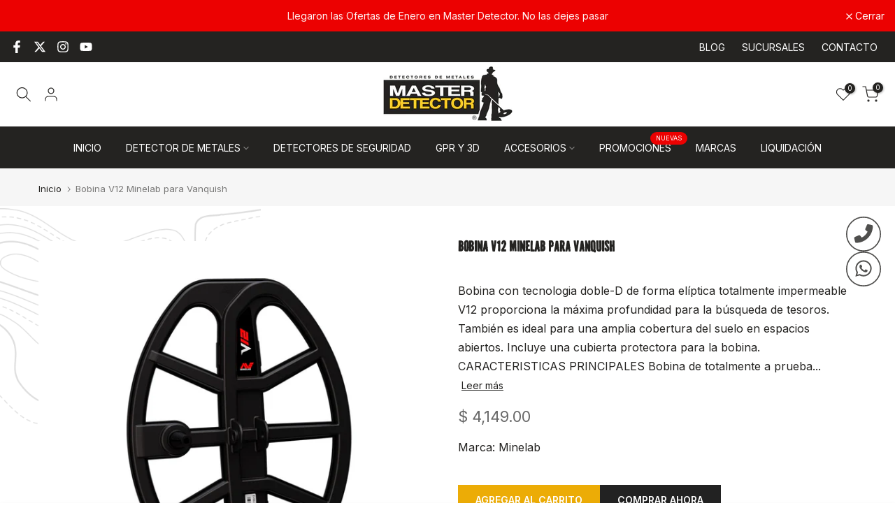

--- FILE ---
content_type: text/html; charset=utf-8
request_url: https://masterdetector.com.mx/?section_id=search-hidden
body_size: 1146
content:
<div id="shopify-section-search-hidden" class="shopify-section"><div class="t4s-drawer__header">
    <span class="is--login" aria-hidden="false">Buscar</span>
    <button class="t4s-drawer__close" data-drawer-close aria-label="Cerrar busqueda"><svg class="t4s-iconsvg-close" role="presentation" viewBox="0 0 16 14"><path d="M15 0L1 14m14 0L1 0" stroke="currentColor" fill="none" fill-rule="evenodd"></path></svg></button>
  </div>
  <form data-frm-search action="/search" method="get" class="t4s-mini-search__frm t4s-pr" role="search"><div class="t4s-mini-search__btns t4s-pr t4s-oh">
      <input data-input-search class="t4s-mini-search__input" autocomplete="off" type="text" name="q" placeholder="Buscar">
      <button data-submit-search class="t4s-mini-search__submit t4s-btn-loading__svg" type="submit">
        <svg class="t4s-btn-op0" viewBox="0 0 18 19" width="16"><path fill-rule="evenodd" clip-rule="evenodd" d="M11.03 11.68A5.784 5.784 0 112.85 3.5a5.784 5.784 0 018.18 8.18zm.26 1.12a6.78 6.78 0 11.72-.7l5.4 5.4a.5.5 0 11-.71.7l-5.41-5.4z" fill="currentColor"></path></svg>
        <div class="t4s-loading__spinner t4s-dn">
          <svg width="16" height="16" aria-hidden="true" focusable="false" role="presentation" class="t4s-svg__spinner" viewBox="0 0 66 66" xmlns="http://www.w3.org/2000/svg"><circle class="t4s-path" fill="none" stroke-width="6" cx="33" cy="33" r="30"></circle></svg>
        </div>
      </button>
    </div><div data-listsuggest-search data-listKey class="t4s-mini-search__keys"></div>
  </form><div data-title-search class="t4s-mini-search__title">Necesitas ayuda?</div><div class="t4s-drawer__content">
    <div class="t4s-drawer__main">
      <div data-t4s-scroll-me class="t4s-drawer__scroll t4s-current-scrollbar">

        <div data-skeleton-search class="t4s-skeleton_wrap t4s-dn"><div class="t4s-row t4s-space-item-inner">
            <div class="t4s-col-auto t4s-col-item t4s-widget_img_pr"><div class="t4s-skeleton_img"></div></div>
            <div class="t4s-col t4s-col-item t4s-widget_if_pr"><div class="t4s-skeleton_txt1"></div><div class="t4s-skeleton_txt2"></div></div>
          </div><div class="t4s-row t4s-space-item-inner">
            <div class="t4s-col-auto t4s-col-item t4s-widget_img_pr"><div class="t4s-skeleton_img"></div></div>
            <div class="t4s-col t4s-col-item t4s-widget_if_pr"><div class="t4s-skeleton_txt1"></div><div class="t4s-skeleton_txt2"></div></div>
          </div><div class="t4s-row t4s-space-item-inner">
            <div class="t4s-col-auto t4s-col-item t4s-widget_img_pr"><div class="t4s-skeleton_img"></div></div>
            <div class="t4s-col t4s-col-item t4s-widget_if_pr"><div class="t4s-skeleton_txt1"></div><div class="t4s-skeleton_txt2"></div></div>
          </div><div class="t4s-row t4s-space-item-inner">
            <div class="t4s-col-auto t4s-col-item t4s-widget_img_pr"><div class="t4s-skeleton_img"></div></div>
            <div class="t4s-col t4s-col-item t4s-widget_if_pr"><div class="t4s-skeleton_txt1"></div><div class="t4s-skeleton_txt2"></div></div>
          </div></div>
        <div data-results-search class="t4s-mini-search__content t4s_ratioadapt"><div class="t4s-row t4s-space-item-inner t4s-widget__pr">
	<div class="t4s-col-item t4s-col t4s-widget_img_pr"><a class="t4s-d-block t4s-pr t4s-oh t4s_ratio t4s-bg-11" href="/products/detector-de-metales-quest-x5-idmaxx" style="background: url(//masterdetector.com.mx/cdn/shop/files/x5.png?v=1765048798&width=1);--aspect-ratioapt: 1.0">
				<img class="lazyloadt4s" data-src="//masterdetector.com.mx/cdn/shop/files/x5.png?v=1765048798&width=1" data-widths="[100,200,400,600,700]" data-optimumx="2" data-sizes="auto" src="[data-uri]" width="1200" height="1200" alt="Detector de Metales Quest X5  IDmaxX">
			</a></div>
	<div class="t4s-col-item t4s-col t4s-widget_if_pr">
		<a href="/products/detector-de-metales-quest-x5-idmaxx" class="t4s-d-block t4s-widget__pr-title">Detector de Metales Quest X5  IDmaxX</a><div class="t4s-widget__pr-price"data-pr-price>$ 4,100.00
</div></div>
</div>
 <div class="t4s-row t4s-space-item-inner t4s-widget__pr">
	<div class="t4s-col-item t4s-col t4s-widget_img_pr"><a class="t4s-d-block t4s-pr t4s-oh t4s_ratio t4s-bg-11" href="/products/detector-de-metales-minelab-vanquish-340" style="background: url(//masterdetector.com.mx/cdn/shop/products/vanquish340.jpg?v=1759946621&width=1);--aspect-ratioapt: 1.0">
				<img class="lazyloadt4s" data-src="//masterdetector.com.mx/cdn/shop/products/vanquish340.jpg?v=1759946621&width=1" data-widths="[100,200,400,600,700]" data-optimumx="2" data-sizes="auto" src="[data-uri]" width="900" height="900" alt="Detector de Metales Minelab Vanquish 340 - Master Detector México">
			</a></div>
	<div class="t4s-col-item t4s-col t4s-widget_if_pr">
		<a href="/products/detector-de-metales-minelab-vanquish-340" class="t4s-d-block t4s-widget__pr-title">Detector de Metales Minelab Vanquish 340</a><div class="t4s-widget__pr-price"data-pr-price><del>$ 4,999.00</del><ins>$ 3,749.00</ins></div></div>
</div>
 <div class="t4s-row t4s-space-item-inner t4s-widget__pr">
	<div class="t4s-col-item t4s-col t4s-widget_img_pr"><a class="t4s-d-block t4s-pr t4s-oh t4s_ratio t4s-bg-11" href="/products/detector-de-metales-nokta-simplex-ultra" style="background: url(//masterdetector.com.mx/cdn/shop/files/simplex-ultra1.png?v=1764815646&width=1);--aspect-ratioapt: 1.0">
				<img class="lazyloadt4s" data-src="//masterdetector.com.mx/cdn/shop/files/simplex-ultra1.png?v=1764815646&width=1" data-widths="[100,200,400,600,700]" data-optimumx="2" data-sizes="auto" src="[data-uri]" width="2000" height="2000" alt="Detector de Metales Nokta Simplex Ultra">
			</a></div>
	<div class="t4s-col-item t4s-col t4s-widget_if_pr">
		<a href="/products/detector-de-metales-nokta-simplex-ultra" class="t4s-d-block t4s-widget__pr-title">Detector de Metales Nokta Simplex Ultra</a><div class="t4s-widget__pr-price"data-pr-price>$ 7,699.00
</div></div>
</div>
 <div class="t4s-row t4s-space-item-inner t4s-widget__pr">
	<div class="t4s-col-item t4s-col t4s-widget_img_pr"><a class="t4s-d-block t4s-pr t4s-oh t4s_ratio t4s-bg-11" href="/products/detector-de-metales-minelab-x-terra-pro-1" style="background: url(//masterdetector.com.mx/cdn/shop/products/imagen-x-terra-pro-1.jpg?v=1762201095&width=1);--aspect-ratioapt: 1.0">
				<img class="lazyloadt4s" data-src="//masterdetector.com.mx/cdn/shop/products/imagen-x-terra-pro-1.jpg?v=1762201095&width=1" data-widths="[100,200,400,600,700]" data-optimumx="2" data-sizes="auto" src="[data-uri]" width="1200" height="1200" alt="Detector de Metales Minelab X-terra Pro">
			</a></div>
	<div class="t4s-col-item t4s-col t4s-widget_if_pr">
		<a href="/products/detector-de-metales-minelab-x-terra-pro-1" class="t4s-d-block t4s-widget__pr-title">Detector de Metales Minelab X-terra Pro</a><div class="t4s-widget__pr-price"data-pr-price>$ 6,999.00
</div></div>
</div>
 <div class="t4s-row t4s-space-item-inner t4s-widget__pr">
	<div class="t4s-col-item t4s-col t4s-widget_img_pr"><a class="t4s-d-block t4s-pr t4s-oh t4s_ratio t4s-bg-11" href="/products/detector-de-metales-nokta-triple-score" style="background: url(//masterdetector.com.mx/cdn/shop/files/triple-score_c2c5d082-1991-4c3d-ae44-7b639c312f5c.png?v=1764815800&width=1);--aspect-ratioapt: 1.0">
				<img class="lazyloadt4s" data-src="//masterdetector.com.mx/cdn/shop/files/triple-score_c2c5d082-1991-4c3d-ae44-7b639c312f5c.png?v=1764815800&width=1" data-widths="[100,200,400,600,700]" data-optimumx="2" data-sizes="auto" src="[data-uri]" width="1200" height="1200" alt="Detector de Metales Nokta Triple Score">
			</a></div>
	<div class="t4s-col-item t4s-col t4s-widget_if_pr">
		<a href="/products/detector-de-metales-nokta-triple-score" class="t4s-d-block t4s-widget__pr-title">Detector de Metales Nokta Triple Score</a><div class="t4s-widget__pr-price"data-pr-price>$ 11,999.00
</div></div>
</div>
 </div>
      </div>
    </div><div data-viewAll-search class="t4s-drawer__bottom">
          <a href="/collections/ultimos-dias" class="t4s-mini-search__viewAll t4s-d-block">Ver todo <svg width="16" xmlns="http://www.w3.org/2000/svg" viewBox="0 0 32 32"><path d="M 18.71875 6.78125 L 17.28125 8.21875 L 24.0625 15 L 4 15 L 4 17 L 24.0625 17 L 17.28125 23.78125 L 18.71875 25.21875 L 27.21875 16.71875 L 27.90625 16 L 27.21875 15.28125 Z"/></svg></a>
        </div></div></div>

--- FILE ---
content_type: text/css
request_url: https://masterdetector.com.mx/cdn/shop/t/66/assets/custom.css?v=102053690694825272431767841337
body_size: -752
content:
/*# sourceMappingURL=/cdn/shop/t/66/assets/custom.css.map?v=102053690694825272431767841337 */


--- FILE ---
content_type: text/css
request_url: https://masterdetector.com.mx/cdn/shop/t/66/assets/custom_styles.css?v=75292151357575391291767841337
body_size: 1394
content:
h1,h2,h3,h4,h5,h6{font-family:pf-fuel-grime,sans-serif!important;font-weight:400;font-style:normal;font-synthesis:none}.t4s-drawer__header{background:var(--secondary-color);color:var(--t4s-light-color)}.t4s-drawer__header *,.t4s-drawer__header span{color:var(--t4s-light-color)!important}#t4s-menu-drawer{background:var(--secondary-color);color:var(--t4s-light-color)}#t4s-menu-drawer span,#t4s-menu-drawer a{color:var(--t4s-light-color)}#t4s-menu-drawer .t4s-drawer__header,#t4s-menu-drawer a{border-bottom-color:var(--border-sw-color)}#t4s-menu-drawer ul.t4s-sub-menu{background:#343330}#t4s-menu-drawer ul.t4s-sub-menu ul.t4s-sub-sub-menu{background:#413f3c}.header-banner .page-head h1{font-size:42px;text-transform:uppercase}@media screen and (min-width: 1200px){#t4s-mini_cart .t4s-drawer__bottom:last-child{padding-bottom:3rem}}.shopify-policy__container{max-width:110ch}.t4s-contact-form .t4s-form-title,.t4s-contact-form .t4s-info-heading{font-size:42px}.t4s-contact-form .t4s-contact-info a{text-decoration:none;color:var(--secondary-color);border-bottom:0!important}[id*=shopify-block-judge_me_reviews_review_widget_]{margin:3rem auto;background:#f6f6f6;padding:0 1rem}[id*=shopify-block-judge_me_reviews_review_widget_] .jdgm-rev-widg__header{text-align:left}[id*=shopify-block-judge_me_reviews_review_widget_] .jdgm-rev-widg__header .jdgm-widget-actions-wrapper .jdgm-write-rev-link{margin:0;max-width:-webkit-fit-content;max-width:fit-content}@media screen and (min-width: 1200px){[id*=shopify-block-judge_me_reviews_review_widget_]{margin:5rem auto;padding:0 2rem}}i.text-primary{color:var(--accent-color)}.t4s-store-locator__item{font-size:14px}.t4s-store-locator__item .t4s-store-locator__title{font-size:17px;font-weight:700}.t4s-store-locator__item .store_locator_more-info{margin-top:1rem}.t4s-store-locator__item .store_locator_more-info a{display:block;text-decoration:none;border-bottom:0!important;margin-bottom:1rem}.t4s-store-locator__item .store_locator_more-info i{color:var(--accent-color)}.mapboxgl-popup-content .store_locator_more-info{padding:0 15px 15px}.t4s-drawer-menu__close{color:var(--secondary-color);background-color:var(--t4s-light-color)}.sucursales-container{max-width:1200px;margin:0 auto 50px}.sucursales-container .sucursales-grid{display:grid;grid-template-columns:repeat(auto-fill,minmax(300px,1fr));gap:3rem;padding:0 15px}.sucursales-container article.sucursal{display:flex;flex-direction:column;gap:2rem}.sucursales-container article.sucursal h3{font-size:20px}.sucursales-container article.sucursal p{padding:0;margin:0;margin-bottom:.5rem}.sucursales-container article.sucursal a{color:var(--text-color);margin-bottom:1rem}.sucursales-container article.sucursal .link-phone-sucursales{display:flex;gap:1rem}.sucursales-container article.sucursal .link-icon{display:flex;align-items:center;gap:.3rem}.sucursales-container article.sucursal .link-icon svg.icon{width:22px;height:22px;display:inline-block;vertical-align:middle}article.t4s-post h3.t4s-post-title{font-size:20px}.p-0{padding:0}.px-0{padding-left:0;padding-right:0}.py-0{padding-top:0;padding-bottom:0}.p-default{padding-right:calc(.5*var(--ts-gutter-x, 3rem));padding-left:calc(.5*var(--ts-gutter-x, 3rem))}.bg-primary{background-color:var(--accent-color)}.bg-secondary{background-color:var(--secondary-color)}.text-white{color:#fff}.uppercase{text-transform:uppercase}.fw-100{font-weight:100}.fw-200{font-weight:200}.fw-300{font-weight:300}.fw-400{font-weight:400}.fw-500{font-weight:500}.fw-600{font-weight:600}.fw-700{font-weight:700}.fw-800{font-weight:800}.fw-900{font-weight:900}#t4s-top-bar-main{color:#fff}.menu-top-bar a{padding:0 1rem}.t4s-sub-menu .t4s-container{padding:2rem}.t4s-sidebar-inner .t4s-filter-tags li a{background:#fff}.t4s-section-inner{z-index:1;position:relative}ul.list-icons-menu-nav{display:flex;gap:2rem;justify-content:center}ul.list-icons-menu-nav li{min-width:100px;max-width:150px}ul.list-icons-menu-nav li a{display:flex;flex-direction:column;gap:2rem;color:#fff;text-align:center;align-items:center;justify-content:center;font-size:14px}ul.list-icons-menu-nav li a img{width:100px;height:auto;display:inline-block;transform:scale(.95);transition:all .3s ease-in-out}ul.list-icons-menu-nav li:hover a{color:var(--accent-color)}ul.list-icons-menu-nav li:hover a img{transform:scale(1) rotate(1deg)}.t4s-banner-inner span.img-banner-subtext{color:#f4f4f4;margin:1rem 0;font-size:1.4rem}#shopify-section-top-footer-bar input.t4s-newsletter__email{background-color:#fff;border-color:#fff}@media screen and (min-width: 1200px){.t4s-product-form__buttons{display:flex;flex-direction:row!important;gap:2rem;margin:2rem auto 1rem}.t4s-product-form__buttons .t4s-pr__notify-stock,.t4s-product-form__buttons .shopify-payment-button{margin-top:0!important}}[data-product-type=preventa] .t4s-badge-soldout{display:none!important}.header-banner.header-with-bg .page-head:before{opacity:.3!important}#sold_out_block{margin:2rem auto}#sold_out_block .sold_out_text{padding:1rem;background-color:rgba(var(--t4s-error-color-rgb),.1);border:1px solid var(--t4s-error-color);margin-bottom:1rem;font-size:14px}#sold_out_block .list-related-outofstock{margin:4rem auto}#sold_out_block .list-related-outofstock .list-related-outofstock-title h4{font-size:2rem;font-weight:700;margin-bottom:2rem;font-family:var(--font-family-2)}#sold_out_block .list-related-outofstock ul li{display:flex;gap:2rem;padding-bottom:2rem}#sold_out_block .list-related-outofstock ul li .list-related-img{min-width:100px;width:100px}#sold_out_block .list-related-outofstock ul li .list-related-content a.product-name{font-size:17px;font-weight:700;color:var(--text-color);font-family:var(--font-family-2)}#sold_out_block .list-related-outofstock ul li .list-related-content .vendor-product{font-size:14px}#sold_out_block .list-related-outofstock ul li .list-related-content .price{color:#7e7e7e}#sold_out_block .list-related-outofstock ul li .list-related-content .price.on-sale{color:#c91616}#sold_out_block .list-related-outofstock ul li .list-related-content .compare-price{color:#7e7e7e;text-decoration:line-through}#form-commingsoon .form-success{background-color:rgba(var(--t4s-success-color-rgb),.2);padding:1rem;border:1px solid var(--t4s-success-color);margin-bottom:1rem;font-weight:700;font-size:14px;color:var(--t4s-success-color)}#form-commingsoon .form-error{background-color:rgba(var(--t4s-error-color-rgb),.1);padding:1rem;border:1px solid var(--t4s-error-color);margin-bottom:1rem;font-weight:700;font-size:14px;color:var(--t4s-error-color)}#form-commingsoon .comingsoon_form{padding:2rem;background-color:var(--lz-background);border:1px solid var(--border-color);display:flex;flex-direction:column;gap:1rem}#form-commingsoon .comingsoon_form h4{font-family:var(--font-family-2);font-weight:700}.descargas_content_tab{display:flex;gap:3rem;justify-content:center;margin:4rem auto}.descargas_content_tab a{background-color:var(--accent-color);padding:1rem 3rem;color:#fff}@media screen and (max-width: 767px){.descargas_content_tab{flex-direction:column;gap:2rem}}section.t4s-logo-list,section.t4s-main-blog,section.t4s-main-article,section.t4s-page-sucursales,section.t4s-contact-form,section.t4s-collection-page{position:relative}@media screen and (min-width: 1200px){section.t4s-logo-list:before,section.t4s-main-blog:before,section.t4s-main-article:before,section.t4s-page-sucursales:before,section.t4s-contact-form:before,section.t4s-collection-page:before{content:"";position:absolute;top:-40px;left:0;width:373px;height:450px;background-image:url(/cdn/shop/files/bg-section-top-left.png?v=1710444022);background-size:contain;background-repeat:no-repeat}section.t4s-logo-list:after,section.t4s-main-blog:after,section.t4s-main-article:after,section.t4s-page-sucursales:after,section.t4s-contact-form:after,section.t4s-collection-page:after{content:"";position:absolute;bottom:-50px;right:0;width:192px;height:400px;background-image:url(/cdn/shop/files/bg-section-bottom-right.png?v=1710444022);background-size:contain;background-repeat:no-repeat}section.t4s-logo-list.section-sucursales:before,section.t4s-main-blog.section-sucursales:before,section.t4s-main-article.section-sucursales:before,section.t4s-page-sucursales.section-sucursales:before,section.t4s-contact-form.section-sucursales:before,section.t4s-collection-page.section-sucursales:before{top:-120px}section.t4s-logo-list.t4s-gallery:before,section.t4s-main-blog.t4s-gallery:before,section.t4s-main-article.t4s-gallery:before,section.t4s-page-sucursales.t4s-gallery:before,section.t4s-contact-form.t4s-gallery:before,section.t4s-collection-page.t4s-gallery:before{top:-20px}section.t4s-logo-list.section-blog:before,section.t4s-main-blog.section-blog:before,section.t4s-main-article.section-blog:before,section.t4s-page-sucursales.section-blog:before,section.t4s-contact-form.section-blog:before,section.t4s-collection-page.section-blog:before{top:-60px}section.t4s-logo-list.section-blog:after,section.t4s-main-blog.section-blog:after,section.t4s-main-article.section-blog:after,section.t4s-page-sucursales.section-blog:after,section.t4s-contact-form.section-blog:after,section.t4s-collection-page.section-blog:after{bottom:-60px}}body.template-product #MainContent{position:relative}@media screen and (min-width: 1200px){body.template-product #MainContent:before{content:"";position:absolute;top:57px;left:0;width:373px;height:450px;background-image:url(/cdn/shop/files/bg-section-top-left.png?v=1710444022);background-size:contain;background-repeat:no-repeat}body.template-product #MainContent:after{content:"";position:absolute;bottom:-50px;right:0;width:192px;height:400px;background-image:url(/cdn/shop/files/bg-section-bottom-right.png?v=1710444022);background-size:contain;background-repeat:no-repeat}}
/*# sourceMappingURL=/cdn/shop/t/66/assets/custom_styles.css.map?v=75292151357575391291767841337 */


--- FILE ---
content_type: text/javascript
request_url: https://masterdetector.com.mx/cdn/shop/t/66/assets/custom.js?v=131130052619246112421767841337
body_size: -500
content:
jQuery_T4NT(document).ready(function($){$(document).on("variant:changed",function(evt){})});
//# sourceMappingURL=/cdn/shop/t/66/assets/custom.js.map?v=131130052619246112421767841337


--- FILE ---
content_type: image/svg+xml
request_url: https://masterdetector.com.mx/cdn/shop/files/ic_llamada.svg?crop=center&height=50&v=1711118639&width=50
body_size: -333
content:
<svg xmlns="http://www.w3.org/2000/svg" fill="none" viewBox="0 0 60 60" height="60" width="60">
<circle stroke-width="2" stroke="#242321" fill="white" r="29" cy="30" cx="30"></circle>
<path fill="#242321" d="M15.125 35L21.9375 32.0625C22.75 31.75 23.6875 31.9375 24.1875 32.625L26.9375 36C31.3125 33.875 34.8125 30.375 36.9375 26L33.5625 23.25C32.875 22.75 32.6875 21.8125 33 21L35.9375 14.1875C36.3125 13.375 37.25 12.875 38.125 13.0625L44.4375 14.5625C45.375 14.75 45.9375 15.5 45.9375 16.4375C45.9375 32.1875 33.125 45.0625 17.375 45.0625C16.4375 45.0625 15.6875 44.4375 15.5 43.5L14 37.25C13.8125 36.3125 14.3125 35.375 15.125 35Z"></path>
</svg>


--- FILE ---
content_type: text/javascript
request_url: https://masterdetector.com.mx/cdn/shop/t/66/assets/custom_scripts.js?v=31081665129280234231767841337
body_size: 126
content:
window.onload=function(){console.info("loading custom scripts for events"),document.querySelectorAll('a[href^="tel"]').forEach(element=>{element.classList.add("link-phone"),element.addEventListener("click",function(){typeof gtag=="function"&&(gtag("event","click",{event_category:"telefono",event_label:"llamada"}),gtag("event","click_telefono")),typeof ga=="function"&&ga("send","event","telefono","click","llamada"),typeof fbq=="function"&&fbq("track","Contact",{content_name:"telefono"})})}),document.querySelectorAll('a[href^="mailto"]').forEach(element=>{element.classList.add("link-email"),element.setAttribute("target","_blank"),element.addEventListener("click",function(){typeof gtag=="function"&&(gtag("event","click",{event_category:"email",event_label:"envio"}),gtag("event","click_email")),typeof ga=="function"&&ga("send","event","email","click","envio"),typeof fbq=="function"&&fbq("track","Contact",{content_name:"email"})})}),document.querySelectorAll('a[href*="wa.me"]').forEach(element=>{element.classList.add("link-whatsapp"),element.setAttribute("target","_blank"),element.addEventListener("click",function(){typeof gtag=="function"&&(gtag("event","click",{event_category:"whatsapp",event_label:"envio"}),gtag("event","click_whatsapp")),typeof ga=="function"&&ga("send","event","whatsapp","click","envio"),typeof fbq=="function"&&fbq("track","Contact",{content_name:"whatsapp"})})}),document.querySelectorAll('a[href*="api.whatsapp"]').forEach(element=>{element.classList.add("link-whatsapp"),element.setAttribute("target","_blank"),element.addEventListener("click",function(){typeof gtag=="function"&&(gtag("event","click",{event_category:"whatsapp",event_label:"envio"}),gtag("event","click_whatsapp")),typeof ga=="function"&&ga("send","event","whatsapp","click","envio"),typeof fbq=="function"&&fbq("track","Contact",{content_name:"whatsapp"})})}),document.querySelectorAll('a[href*="m.me"]').forEach(element=>{element.classList.add("link-messenger"),element.setAttribute("target","_blank"),element.addEventListener("click",function(){typeof gtag=="function"&&(gtag("event","click",{event_category:"messenger",event_label:"envio"}),gtag("event","click_messenger")),typeof ga=="function"&&ga("send","event","messenger","click","envio"),typeof fbq=="function"&&fbq("track","Contact",{content_name:"messenger"})})}),document.querySelectorAll('a[href*="maps"]').forEach(element=>{element.classList.add("link-map"),element.setAttribute("target","_blank"),element.addEventListener("click",function(){typeof gtag=="function"&&(gtag("event","click",{event_category:"maps",event_label:"envio"}),gtag("event","click_mapa")),typeof ga=="function"&&ga("send","event","maps","click","envio"),typeof fbq=="function"&&fbq("track","Contact",{content_name:"maps"})})})},document.addEventListener("DOMContentLoaded",event=>{var observer=new MutationObserver(function(mutations){mutations.forEach(function(mutation){mutation.addedNodes&&mutation.addedNodes.forEach(function(node){node.nodeType===1&&$(node).find("li.t4s-menu-item a[data-img]").each(function(index,item){const banner_container=$(item).closest(".t4s-sub-menu").find(".t4s-banner-item"),img_banner=banner_container.find("img.img-banner"),subtext_banner=banner_container.find("span.img-banner-subtext"),currentImg=img_banner.attr("src"),img=$(item).attr("data-img");preloadImage(img),$(item).on("mouseenter",function(event2){const img2=$(item).attr("data-img");$(subtext_banner).empty().html(item.innerHTML),img_banner.attr("src",img2)}),$(item).on("mouseleave",function(event2){img_banner.attr("src",currentImg),$(subtext_banner).empty()})})})})});observer.observe(document,{childList:!0,subtree:!0});const badgeCommingSoon=document.querySelector(".t4s-main-product__content[data-comming-soon]"),badgesWrapper=document.querySelector(".t4s-single-product-badge");if(badgeCommingSoon!==null){const badgeText=badgeCommingSoon.getAttribute("data-comming-soon-text"),badgeBGColor=badgeCommingSoon.getAttribute("data-comming-soon-bg"),badgeTextColor=badgeCommingSoon.getAttribute("data-comming-soon-colortext"),badgeElement=document.createElement("span");badgeElement.setAttribute("data-badge-comming-soon",""),badgeElement.classList.add("t4s-badge-item","t4s-badge-commingsoon"),badgeElement.style.backgroundColor=badgeBGColor,badgeElement.style.color=badgeTextColor,badgeElement.innerHTML=badgeText,setTimeout(()=>{badgesWrapper.appendChild(badgeElement)},1e3)}});function preloadImage(imgUrl){const img=new Image;img.src=imgUrl}
//# sourceMappingURL=/cdn/shop/t/66/assets/custom_scripts.js.map?v=31081665129280234231767841337


--- FILE ---
content_type: image/svg+xml
request_url: https://masterdetector.com.mx/cdn/shop/files/ic_whapsapp.svg?crop=center&height=50&v=1711118646&width=50
body_size: -405
content:
<svg xmlns="http://www.w3.org/2000/svg" fill="none" viewBox="0 0 60 60" height="60" width="60">
<circle stroke-width="2" stroke="#242321" fill="white" r="29" cy="30" cx="30"></circle>
<path fill="#242321" d="M39.75 19.125C42.375 21.75 44 25.1875 44 28.9375C44 36.5625 37.625 42.8125 29.9375 42.8125C27.625 42.8125 25.375 42.1875 23.3125 41.125L16 43L17.9375 35.8125C16.75 33.75 16.0625 31.375 16.0625 28.875C16.0625 21.25 22.3125 15 29.9375 15C33.6875 15 37.1875 16.5 39.75 19.125ZM29.9375 40.4375C36.3125 40.4375 41.625 35.25 41.625 28.9375C41.625 25.8125 40.3125 22.9375 38.125 20.75C35.9375 18.5625 33.0625 17.375 30 17.375C23.625 17.375 18.4375 22.5625 18.4375 28.875C18.4375 31.0625 19.0625 33.1875 20.1875 35.0625L20.5 35.5L19.3125 39.75L23.6875 38.5625L24.0625 38.8125C25.875 39.875 27.875 40.4375 29.9375 40.4375ZM36.3125 31.8125C36.625 32 36.875 32.0625 36.9375 32.25C37.0625 32.375 37.0625 33.0625 36.75 33.875C36.4375 34.6875 35.0625 35.4375 34.4375 35.5C33.3125 35.6875 32.4375 35.625 30.25 34.625C26.75 33.125 24.5 29.625 24.3125 29.4375C24.125 29.1875 22.9375 27.5625 22.9375 25.8125C22.9375 24.125 23.8125 23.3125 24.125 22.9375C24.4375 22.5625 24.8125 22.5 25.0625 22.5C25.25 22.5 25.5 22.5 25.6875 22.5C25.9375 22.5 26.1875 22.4375 26.5 23.125C26.75 23.8125 27.5 25.5 27.5625 25.6875C27.625 25.875 27.6875 26.0625 27.5625 26.3125C26.9375 27.625 26.1875 27.5625 26.5625 28.1875C27.9375 30.5 29.25 31.3125 31.3125 32.3125C31.625 32.5 31.8125 32.4375 32.0625 32.25C32.25 32 32.9375 31.1875 33.125 30.875C33.375 30.5 33.625 30.5625 33.9375 30.6875C34.25 30.8125 35.9375 31.625 36.3125 31.8125Z"></path>
</svg>
